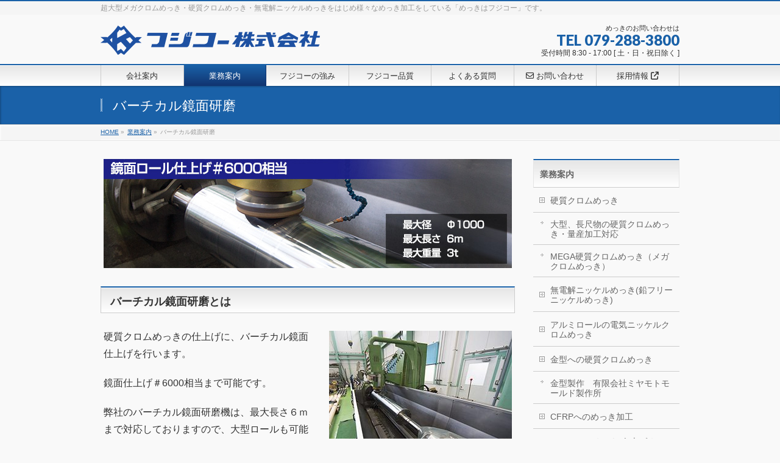

--- FILE ---
content_type: text/html; charset=UTF-8
request_url: https://fujikome.net/service/vertical/
body_size: 16766
content:
<!DOCTYPE html>
<!--[if IE]>
<meta http-equiv="X-UA-Compatible" content="IE=Edge">
<![endif]-->
<html xmlns:fb="http://ogp.me/ns/fb#" lang="ja">
<link rel="stylesheet" href="https://cdnjs.cloudflare.com/ajax/libs/font-awesome/6.5.1/css/all.min.css">
<head>


<meta charset="UTF-8" />
<link rel="start" href="https://fujikome.net" title="HOME" />

<!--[if lte IE 8]>
<link rel="stylesheet" type="text/css" media="all" href="https://fujikome.net/wp/wp-content/themes/biz-vektor-child/style_oldie.css" />
<![endif]-->
<meta id="viewport" name="viewport" content="width=device-width, initial-scale=1">
<title>バーチカル鏡面研磨 | 業務案内 | 硬質クロムめっき・メッキ加工のめっきはフジコー（兵庫県姫路市）</title>
<meta name='robots' content='max-image-preview:large' />
<meta name="keywords" content="めっき,硬質,クロムめっき,大型,長尺,メガめっき,めっき加工,無電解ニッケル,加工,塗装,クローム,黒アルマイト,フジコー" />
<link rel='dns-prefetch' href='//webfonts.xserver.jp' />
<link rel="alternate" type="application/rss+xml" title="硬質クロムめっき・メッキ加工のめっきはフジコー（兵庫県姫路市） &raquo; フィード" href="https://fujikome.net/feed/" />
<link rel="alternate" type="application/rss+xml" title="硬質クロムめっき・メッキ加工のめっきはフジコー（兵庫県姫路市） &raquo; コメントフィード" href="https://fujikome.net/comments/feed/" />
<link rel="alternate" title="oEmbed (JSON)" type="application/json+oembed" href="https://fujikome.net/wp-json/oembed/1.0/embed?url=https%3A%2F%2Ffujikome.net%2Fservice%2Fvertical%2F" />
<link rel="alternate" title="oEmbed (XML)" type="text/xml+oembed" href="https://fujikome.net/wp-json/oembed/1.0/embed?url=https%3A%2F%2Ffujikome.net%2Fservice%2Fvertical%2F&#038;format=xml" />
<meta name="description" content="鏡面ロール仕上げ#6000相当。熟練の技で研磨します。" />
<style type="text/css">.keyColorBG,.keyColorBGh:hover,.keyColor_bg,.keyColor_bg_hover:hover{background-color: #c30000;}.keyColorCl,.keyColorClh:hover,.keyColor_txt,.keyColor_txt_hover:hover{color: #c30000;}.keyColorBd,.keyColorBdh:hover,.keyColor_border,.keyColor_border_hover:hover{border-color: #c30000;}.color_keyBG,.color_keyBGh:hover,.color_key_bg,.color_key_bg_hover:hover{background-color: #c30000;}.color_keyCl,.color_keyClh:hover,.color_key_txt,.color_key_txt_hover:hover{color: #c30000;}.color_keyBd,.color_keyBdh:hover,.color_key_border,.color_key_border_hover:hover{border-color: #c30000;}</style>
<meta name="description" content="鏡面ロール仕上げ#6000相当。熟練の技で研磨します。" /><style id='wp-img-auto-sizes-contain-inline-css' type='text/css'>
img:is([sizes=auto i],[sizes^="auto," i]){contain-intrinsic-size:3000px 1500px}
/*# sourceURL=wp-img-auto-sizes-contain-inline-css */
</style>
<link rel='stylesheet' id='sbi_styles-css' href='https://fujikome.net/wp/wp-content/plugins/instagram-feed/css/sbi-styles.min.css?ver=6.10.0' type='text/css' media='all' />
<link rel='stylesheet' id='vkExUnit_common_style-css' href='https://fujikome.net/wp/wp-content/plugins/vk-all-in-one-expansion-unit/assets/css/vkExUnit_style.css?ver=9.113.0.1' type='text/css' media='all' />
<style id='vkExUnit_common_style-inline-css' type='text/css'>
:root {--ver_page_top_button_url:url(https://fujikome.net/wp/wp-content/plugins/vk-all-in-one-expansion-unit/assets/images/to-top-btn-icon.svg);}@font-face {font-weight: normal;font-style: normal;font-family: "vk_sns";src: url("https://fujikome.net/wp/wp-content/plugins/vk-all-in-one-expansion-unit/inc/sns/icons/fonts/vk_sns.eot?-bq20cj");src: url("https://fujikome.net/wp/wp-content/plugins/vk-all-in-one-expansion-unit/inc/sns/icons/fonts/vk_sns.eot?#iefix-bq20cj") format("embedded-opentype"),url("https://fujikome.net/wp/wp-content/plugins/vk-all-in-one-expansion-unit/inc/sns/icons/fonts/vk_sns.woff?-bq20cj") format("woff"),url("https://fujikome.net/wp/wp-content/plugins/vk-all-in-one-expansion-unit/inc/sns/icons/fonts/vk_sns.ttf?-bq20cj") format("truetype"),url("https://fujikome.net/wp/wp-content/plugins/vk-all-in-one-expansion-unit/inc/sns/icons/fonts/vk_sns.svg?-bq20cj#vk_sns") format("svg");}
/*# sourceURL=vkExUnit_common_style-inline-css */
</style>
<style id='wp-emoji-styles-inline-css' type='text/css'>

	img.wp-smiley, img.emoji {
		display: inline !important;
		border: none !important;
		box-shadow: none !important;
		height: 1em !important;
		width: 1em !important;
		margin: 0 0.07em !important;
		vertical-align: -0.1em !important;
		background: none !important;
		padding: 0 !important;
	}
/*# sourceURL=wp-emoji-styles-inline-css */
</style>
<style id='wp-block-library-inline-css' type='text/css'>
:root{--wp-block-synced-color:#7a00df;--wp-block-synced-color--rgb:122,0,223;--wp-bound-block-color:var(--wp-block-synced-color);--wp-editor-canvas-background:#ddd;--wp-admin-theme-color:#007cba;--wp-admin-theme-color--rgb:0,124,186;--wp-admin-theme-color-darker-10:#006ba1;--wp-admin-theme-color-darker-10--rgb:0,107,160.5;--wp-admin-theme-color-darker-20:#005a87;--wp-admin-theme-color-darker-20--rgb:0,90,135;--wp-admin-border-width-focus:2px}@media (min-resolution:192dpi){:root{--wp-admin-border-width-focus:1.5px}}.wp-element-button{cursor:pointer}:root .has-very-light-gray-background-color{background-color:#eee}:root .has-very-dark-gray-background-color{background-color:#313131}:root .has-very-light-gray-color{color:#eee}:root .has-very-dark-gray-color{color:#313131}:root .has-vivid-green-cyan-to-vivid-cyan-blue-gradient-background{background:linear-gradient(135deg,#00d084,#0693e3)}:root .has-purple-crush-gradient-background{background:linear-gradient(135deg,#34e2e4,#4721fb 50%,#ab1dfe)}:root .has-hazy-dawn-gradient-background{background:linear-gradient(135deg,#faaca8,#dad0ec)}:root .has-subdued-olive-gradient-background{background:linear-gradient(135deg,#fafae1,#67a671)}:root .has-atomic-cream-gradient-background{background:linear-gradient(135deg,#fdd79a,#004a59)}:root .has-nightshade-gradient-background{background:linear-gradient(135deg,#330968,#31cdcf)}:root .has-midnight-gradient-background{background:linear-gradient(135deg,#020381,#2874fc)}:root{--wp--preset--font-size--normal:16px;--wp--preset--font-size--huge:42px}.has-regular-font-size{font-size:1em}.has-larger-font-size{font-size:2.625em}.has-normal-font-size{font-size:var(--wp--preset--font-size--normal)}.has-huge-font-size{font-size:var(--wp--preset--font-size--huge)}.has-text-align-center{text-align:center}.has-text-align-left{text-align:left}.has-text-align-right{text-align:right}.has-fit-text{white-space:nowrap!important}#end-resizable-editor-section{display:none}.aligncenter{clear:both}.items-justified-left{justify-content:flex-start}.items-justified-center{justify-content:center}.items-justified-right{justify-content:flex-end}.items-justified-space-between{justify-content:space-between}.screen-reader-text{border:0;clip-path:inset(50%);height:1px;margin:-1px;overflow:hidden;padding:0;position:absolute;width:1px;word-wrap:normal!important}.screen-reader-text:focus{background-color:#ddd;clip-path:none;color:#444;display:block;font-size:1em;height:auto;left:5px;line-height:normal;padding:15px 23px 14px;text-decoration:none;top:5px;width:auto;z-index:100000}html :where(.has-border-color){border-style:solid}html :where([style*=border-top-color]){border-top-style:solid}html :where([style*=border-right-color]){border-right-style:solid}html :where([style*=border-bottom-color]){border-bottom-style:solid}html :where([style*=border-left-color]){border-left-style:solid}html :where([style*=border-width]){border-style:solid}html :where([style*=border-top-width]){border-top-style:solid}html :where([style*=border-right-width]){border-right-style:solid}html :where([style*=border-bottom-width]){border-bottom-style:solid}html :where([style*=border-left-width]){border-left-style:solid}html :where(img[class*=wp-image-]){height:auto;max-width:100%}:where(figure){margin:0 0 1em}html :where(.is-position-sticky){--wp-admin--admin-bar--position-offset:var(--wp-admin--admin-bar--height,0px)}@media screen and (max-width:600px){html :where(.is-position-sticky){--wp-admin--admin-bar--position-offset:0px}}

/*# sourceURL=wp-block-library-inline-css */
</style><style id='global-styles-inline-css' type='text/css'>
:root{--wp--preset--aspect-ratio--square: 1;--wp--preset--aspect-ratio--4-3: 4/3;--wp--preset--aspect-ratio--3-4: 3/4;--wp--preset--aspect-ratio--3-2: 3/2;--wp--preset--aspect-ratio--2-3: 2/3;--wp--preset--aspect-ratio--16-9: 16/9;--wp--preset--aspect-ratio--9-16: 9/16;--wp--preset--color--black: #000000;--wp--preset--color--cyan-bluish-gray: #abb8c3;--wp--preset--color--white: #ffffff;--wp--preset--color--pale-pink: #f78da7;--wp--preset--color--vivid-red: #cf2e2e;--wp--preset--color--luminous-vivid-orange: #ff6900;--wp--preset--color--luminous-vivid-amber: #fcb900;--wp--preset--color--light-green-cyan: #7bdcb5;--wp--preset--color--vivid-green-cyan: #00d084;--wp--preset--color--pale-cyan-blue: #8ed1fc;--wp--preset--color--vivid-cyan-blue: #0693e3;--wp--preset--color--vivid-purple: #9b51e0;--wp--preset--gradient--vivid-cyan-blue-to-vivid-purple: linear-gradient(135deg,rgb(6,147,227) 0%,rgb(155,81,224) 100%);--wp--preset--gradient--light-green-cyan-to-vivid-green-cyan: linear-gradient(135deg,rgb(122,220,180) 0%,rgb(0,208,130) 100%);--wp--preset--gradient--luminous-vivid-amber-to-luminous-vivid-orange: linear-gradient(135deg,rgb(252,185,0) 0%,rgb(255,105,0) 100%);--wp--preset--gradient--luminous-vivid-orange-to-vivid-red: linear-gradient(135deg,rgb(255,105,0) 0%,rgb(207,46,46) 100%);--wp--preset--gradient--very-light-gray-to-cyan-bluish-gray: linear-gradient(135deg,rgb(238,238,238) 0%,rgb(169,184,195) 100%);--wp--preset--gradient--cool-to-warm-spectrum: linear-gradient(135deg,rgb(74,234,220) 0%,rgb(151,120,209) 20%,rgb(207,42,186) 40%,rgb(238,44,130) 60%,rgb(251,105,98) 80%,rgb(254,248,76) 100%);--wp--preset--gradient--blush-light-purple: linear-gradient(135deg,rgb(255,206,236) 0%,rgb(152,150,240) 100%);--wp--preset--gradient--blush-bordeaux: linear-gradient(135deg,rgb(254,205,165) 0%,rgb(254,45,45) 50%,rgb(107,0,62) 100%);--wp--preset--gradient--luminous-dusk: linear-gradient(135deg,rgb(255,203,112) 0%,rgb(199,81,192) 50%,rgb(65,88,208) 100%);--wp--preset--gradient--pale-ocean: linear-gradient(135deg,rgb(255,245,203) 0%,rgb(182,227,212) 50%,rgb(51,167,181) 100%);--wp--preset--gradient--electric-grass: linear-gradient(135deg,rgb(202,248,128) 0%,rgb(113,206,126) 100%);--wp--preset--gradient--midnight: linear-gradient(135deg,rgb(2,3,129) 0%,rgb(40,116,252) 100%);--wp--preset--font-size--small: 13px;--wp--preset--font-size--medium: 20px;--wp--preset--font-size--large: 36px;--wp--preset--font-size--x-large: 42px;--wp--preset--spacing--20: 0.44rem;--wp--preset--spacing--30: 0.67rem;--wp--preset--spacing--40: 1rem;--wp--preset--spacing--50: 1.5rem;--wp--preset--spacing--60: 2.25rem;--wp--preset--spacing--70: 3.38rem;--wp--preset--spacing--80: 5.06rem;--wp--preset--shadow--natural: 6px 6px 9px rgba(0, 0, 0, 0.2);--wp--preset--shadow--deep: 12px 12px 50px rgba(0, 0, 0, 0.4);--wp--preset--shadow--sharp: 6px 6px 0px rgba(0, 0, 0, 0.2);--wp--preset--shadow--outlined: 6px 6px 0px -3px rgb(255, 255, 255), 6px 6px rgb(0, 0, 0);--wp--preset--shadow--crisp: 6px 6px 0px rgb(0, 0, 0);}:where(.is-layout-flex){gap: 0.5em;}:where(.is-layout-grid){gap: 0.5em;}body .is-layout-flex{display: flex;}.is-layout-flex{flex-wrap: wrap;align-items: center;}.is-layout-flex > :is(*, div){margin: 0;}body .is-layout-grid{display: grid;}.is-layout-grid > :is(*, div){margin: 0;}:where(.wp-block-columns.is-layout-flex){gap: 2em;}:where(.wp-block-columns.is-layout-grid){gap: 2em;}:where(.wp-block-post-template.is-layout-flex){gap: 1.25em;}:where(.wp-block-post-template.is-layout-grid){gap: 1.25em;}.has-black-color{color: var(--wp--preset--color--black) !important;}.has-cyan-bluish-gray-color{color: var(--wp--preset--color--cyan-bluish-gray) !important;}.has-white-color{color: var(--wp--preset--color--white) !important;}.has-pale-pink-color{color: var(--wp--preset--color--pale-pink) !important;}.has-vivid-red-color{color: var(--wp--preset--color--vivid-red) !important;}.has-luminous-vivid-orange-color{color: var(--wp--preset--color--luminous-vivid-orange) !important;}.has-luminous-vivid-amber-color{color: var(--wp--preset--color--luminous-vivid-amber) !important;}.has-light-green-cyan-color{color: var(--wp--preset--color--light-green-cyan) !important;}.has-vivid-green-cyan-color{color: var(--wp--preset--color--vivid-green-cyan) !important;}.has-pale-cyan-blue-color{color: var(--wp--preset--color--pale-cyan-blue) !important;}.has-vivid-cyan-blue-color{color: var(--wp--preset--color--vivid-cyan-blue) !important;}.has-vivid-purple-color{color: var(--wp--preset--color--vivid-purple) !important;}.has-black-background-color{background-color: var(--wp--preset--color--black) !important;}.has-cyan-bluish-gray-background-color{background-color: var(--wp--preset--color--cyan-bluish-gray) !important;}.has-white-background-color{background-color: var(--wp--preset--color--white) !important;}.has-pale-pink-background-color{background-color: var(--wp--preset--color--pale-pink) !important;}.has-vivid-red-background-color{background-color: var(--wp--preset--color--vivid-red) !important;}.has-luminous-vivid-orange-background-color{background-color: var(--wp--preset--color--luminous-vivid-orange) !important;}.has-luminous-vivid-amber-background-color{background-color: var(--wp--preset--color--luminous-vivid-amber) !important;}.has-light-green-cyan-background-color{background-color: var(--wp--preset--color--light-green-cyan) !important;}.has-vivid-green-cyan-background-color{background-color: var(--wp--preset--color--vivid-green-cyan) !important;}.has-pale-cyan-blue-background-color{background-color: var(--wp--preset--color--pale-cyan-blue) !important;}.has-vivid-cyan-blue-background-color{background-color: var(--wp--preset--color--vivid-cyan-blue) !important;}.has-vivid-purple-background-color{background-color: var(--wp--preset--color--vivid-purple) !important;}.has-black-border-color{border-color: var(--wp--preset--color--black) !important;}.has-cyan-bluish-gray-border-color{border-color: var(--wp--preset--color--cyan-bluish-gray) !important;}.has-white-border-color{border-color: var(--wp--preset--color--white) !important;}.has-pale-pink-border-color{border-color: var(--wp--preset--color--pale-pink) !important;}.has-vivid-red-border-color{border-color: var(--wp--preset--color--vivid-red) !important;}.has-luminous-vivid-orange-border-color{border-color: var(--wp--preset--color--luminous-vivid-orange) !important;}.has-luminous-vivid-amber-border-color{border-color: var(--wp--preset--color--luminous-vivid-amber) !important;}.has-light-green-cyan-border-color{border-color: var(--wp--preset--color--light-green-cyan) !important;}.has-vivid-green-cyan-border-color{border-color: var(--wp--preset--color--vivid-green-cyan) !important;}.has-pale-cyan-blue-border-color{border-color: var(--wp--preset--color--pale-cyan-blue) !important;}.has-vivid-cyan-blue-border-color{border-color: var(--wp--preset--color--vivid-cyan-blue) !important;}.has-vivid-purple-border-color{border-color: var(--wp--preset--color--vivid-purple) !important;}.has-vivid-cyan-blue-to-vivid-purple-gradient-background{background: var(--wp--preset--gradient--vivid-cyan-blue-to-vivid-purple) !important;}.has-light-green-cyan-to-vivid-green-cyan-gradient-background{background: var(--wp--preset--gradient--light-green-cyan-to-vivid-green-cyan) !important;}.has-luminous-vivid-amber-to-luminous-vivid-orange-gradient-background{background: var(--wp--preset--gradient--luminous-vivid-amber-to-luminous-vivid-orange) !important;}.has-luminous-vivid-orange-to-vivid-red-gradient-background{background: var(--wp--preset--gradient--luminous-vivid-orange-to-vivid-red) !important;}.has-very-light-gray-to-cyan-bluish-gray-gradient-background{background: var(--wp--preset--gradient--very-light-gray-to-cyan-bluish-gray) !important;}.has-cool-to-warm-spectrum-gradient-background{background: var(--wp--preset--gradient--cool-to-warm-spectrum) !important;}.has-blush-light-purple-gradient-background{background: var(--wp--preset--gradient--blush-light-purple) !important;}.has-blush-bordeaux-gradient-background{background: var(--wp--preset--gradient--blush-bordeaux) !important;}.has-luminous-dusk-gradient-background{background: var(--wp--preset--gradient--luminous-dusk) !important;}.has-pale-ocean-gradient-background{background: var(--wp--preset--gradient--pale-ocean) !important;}.has-electric-grass-gradient-background{background: var(--wp--preset--gradient--electric-grass) !important;}.has-midnight-gradient-background{background: var(--wp--preset--gradient--midnight) !important;}.has-small-font-size{font-size: var(--wp--preset--font-size--small) !important;}.has-medium-font-size{font-size: var(--wp--preset--font-size--medium) !important;}.has-large-font-size{font-size: var(--wp--preset--font-size--large) !important;}.has-x-large-font-size{font-size: var(--wp--preset--font-size--x-large) !important;}
/*# sourceURL=global-styles-inline-css */
</style>

<style id='classic-theme-styles-inline-css' type='text/css'>
/*! This file is auto-generated */
.wp-block-button__link{color:#fff;background-color:#32373c;border-radius:9999px;box-shadow:none;text-decoration:none;padding:calc(.667em + 2px) calc(1.333em + 2px);font-size:1.125em}.wp-block-file__button{background:#32373c;color:#fff;text-decoration:none}
/*# sourceURL=/wp-includes/css/classic-themes.min.css */
</style>
<link rel='stylesheet' id='contact-form-7-css' href='https://fujikome.net/wp/wp-content/plugins/contact-form-7/includes/css/styles.css?ver=6.1.4' type='text/css' media='all' />
<link rel='stylesheet' id='cf7msm_styles-css' href='https://fujikome.net/wp/wp-content/plugins/contact-form-7-multi-step-module/resources/cf7msm.css?ver=4.5' type='text/css' media='all' />
<link rel='stylesheet' id='easingslider-css' href='https://fujikome.net/wp/wp-content/plugins/easing-slider/assets/css/public.min.css?ver=3.0.8' type='text/css' media='all' />
<link rel='stylesheet' id='wc-shortcodes-style-css' href='https://fujikome.net/wp/wp-content/plugins/wc-shortcodes/public/assets/css/style.css?ver=3.46' type='text/css' media='all' />
<link rel='stylesheet' id='xo-event-calendar-css' href='https://fujikome.net/wp/wp-content/plugins/xo-event-calendar/css/xo-event-calendar.css?ver=3.2.10' type='text/css' media='all' />
<link rel='stylesheet' id='xo-event-calendar-event-calendar-css' href='https://fujikome.net/wp/wp-content/plugins/xo-event-calendar/build/event-calendar/style-index.css?ver=3.2.10' type='text/css' media='all' />
<link rel='stylesheet' id='Biz_Vektor_common_style-css' href='https://fujikome.net/wp/wp-content/themes/biz-vektor/css/bizvektor_common_min.css?ver=1.13.1' type='text/css' media='all' />
<link rel='stylesheet' id='Biz_Vektor_Design_style-css' href='https://fujikome.net/wp/wp-content/themes/biz-vektor/design_skins/001/001.css?ver=1.13.1' type='text/css' media='all' />
<link rel='stylesheet' id='Biz_Vektor_plugin_sns_style-css' href='https://fujikome.net/wp/wp-content/themes/biz-vektor/plugins/sns/style_bizvektor_sns.css?ver=6.9' type='text/css' media='all' />
<link rel='stylesheet' id='veu-cta-css' href='https://fujikome.net/wp/wp-content/plugins/vk-all-in-one-expansion-unit/inc/call-to-action/package/assets/css/style.css?ver=9.113.0.1' type='text/css' media='all' />
<link rel='stylesheet' id='fancybox-css' href='https://fujikome.net/wp/wp-content/plugins/easy-fancybox/fancybox/1.5.4/jquery.fancybox.min.css?ver=6.9' type='text/css' media='screen' />
<style id='fancybox-inline-css' type='text/css'>
#fancybox-outer{background:#ffffff}#fancybox-content{background:#ffffff;border-color:#ffffff;color:#000000;}#fancybox-title,#fancybox-title-float-main{color:#fff}
/*# sourceURL=fancybox-inline-css */
</style>
<link rel='stylesheet' id='wordpresscanvas-font-awesome-css' href='https://fujikome.net/wp/wp-content/plugins/wc-shortcodes/public/assets/css/font-awesome.min.css?ver=4.7.0' type='text/css' media='all' />
<script type="text/javascript" src="https://fujikome.net/wp/wp-includes/js/jquery/jquery.min.js?ver=3.7.1" id="jquery-core-js"></script>
<script type="text/javascript" src="https://fujikome.net/wp/wp-includes/js/jquery/jquery-migrate.min.js?ver=3.4.1" id="jquery-migrate-js"></script>
<script type="text/javascript" src="//webfonts.xserver.jp/js/xserverv3.js?fadein=0&amp;ver=2.0.9" id="typesquare_std-js"></script>
<script type="text/javascript" src="https://fujikome.net/wp/wp-content/plugins/easing-slider/assets/js/public.min.js?ver=3.0.8" id="easingslider-js"></script>
<link rel="https://api.w.org/" href="https://fujikome.net/wp-json/" /><link rel="alternate" title="JSON" type="application/json" href="https://fujikome.net/wp-json/wp/v2/pages/1034" /><link rel="EditURI" type="application/rsd+xml" title="RSD" href="https://fujikome.net/wp/xmlrpc.php?rsd" />
<link rel="canonical" href="https://fujikome.net/service/vertical/" />
<link rel='shortlink' href='https://fujikome.net/?p=1034' />
<!-- [ BizVektor OGP ] -->
<meta property="og:site_name" content="硬質クロムめっき・メッキ加工のめっきはフジコー（兵庫県姫路市）" />
<meta property="og:url" content="https://fujikome.net/service/vertical/" />
<meta property="fb:app_id" content="" />
<meta property="og:type" content="article" />
<meta property="og:image" content="https://fujikome.net/wp/wp-content/uploads/2017/05/vertical.jpg" />
<meta property="og:title" content="バーチカル鏡面研磨 | 硬質クロムめっき・メッキ加工のめっきはフジコー（兵庫県姫路市）" />
<meta property="og:description" content="鏡面ロール仕上げ#6000相当。熟練の技で研磨します。" />
<!-- [ /BizVektor OGP ] -->
<!--[if lte IE 8]>
<link rel="stylesheet" type="text/css" media="all" href="https://fujikome.net/wp/wp-content/themes/biz-vektor/design_skins/001/001_oldie.css" />
<![endif]-->
<link rel="preconnect" href="https://fonts.gstatic.com">
<link href="https://fonts.googleapis.com/css2?family=Anton&family=Lato:wght@900&display=swap" rel="stylesheet"><link rel="pingback" href="https://fujikome.net/wp/xmlrpc.php" />
		<style type="text/css">
a	{ color:#1a61a8; }
a:hover	{ color:#22f0f7;}

a.btn,
.linkBtn.linkBtnS a,
.linkBtn.linkBtnM a,
.moreLink a,
.btn.btnS a,
.btn.btnM a,
.btn.btnL a,
.content p.btn.btnL input,
input[type=button],
input[type=submit],
#searchform input[type=submit],
p.form-submit input[type=submit],
form#searchform input#searchsubmit,
.content form input.wpcf7-submit,
#confirm-button input	{ background-color:#1a61a8;color:#f5f5f5; }

.moreLink a:hover,
.btn.btnS a:hover,
.btn.btnM a:hover,
.btn.btnL a:hover	{ background-color:#22f0f7; color:#f5f5f5;}

#headerTop { border-top-color:#1a61a8;}
#header #headContact #headContactTel	{color:#1a61a8;}

#gMenu	{ border-top:2px solid #1a61a8; }
#gMenu h3.assistive-text {
background-color:#1a61a8;
border-right:1px solid #113470;
background: -webkit-gradient(linear, 0 0, 0 bottom, from(#1a61a8), to(#113470));
background: -moz-linear-gradient(#1a61a8, #113470);
background: linear-gradient(#1a61a8, #113470);
-ms-filter: "progid:DXImageTransform.Microsoft.Gradient(StartColorStr=#1a61a8, EndColorStr=#113470)";
}

#gMenu .menu li.current_page_item > a,
#gMenu .menu li > a:hover { background-color:#1a61a8; }

#pageTitBnr	{ background-color:#1a61a8; }

#panList a	{ color:#1a61a8; }
#panList a:hover	{ color:#22f0f7; }

.content h2,
.content h1.contentTitle,
.content h1.entryPostTitle { border-top:2px solid #1a61a8;}
.content h3	{ border-left-color:#1a61a8;}
.content h4,
.content dt	{ color:#1a61a8; }

.content .infoList .infoCate a:hover	{ background-color:#1a61a8; }

.content .child_page_block h4 a	{ border-color:#1a61a8; }
.content .child_page_block h4 a:hover,
.content .child_page_block p a:hover	{ color:#1a61a8; }

.content .childPageBox ul li.current_page_item li a	{ color:#1a61a8; }

.content .mainFootContact p.mainFootTxt span.mainFootTel	{ color:#1a61a8; }
.content .mainFootContact .mainFootBt a			{ background-color:#1a61a8; }
.content .mainFootContact .mainFootBt a:hover	{ background-color:#22f0f7; }

.sideTower .localHead	{ border-top-color:#1a61a8; }
.sideTower li.sideBnr#sideContact a		{ background-color:#1a61a8; }
.sideTower li.sideBnr#sideContact a:hover	{ background-color:#22f0f7; }
.sideTower .sideWidget h4	{ border-left-color:#1a61a8; }

#pagetop a	{ background-color:#1a61a8; }
#footMenu	{ background-color:#1a61a8;border-top-color:#113470; }

#topMainBnr	{ background-color:#1a61a8; }
#topMainBnrFrame a.slideFrame:hover	{ border:4px solid #22f0f7; }

#topPr .topPrInner h3	{ border-left-color:#1a61a8 ; }
#topPr .topPrInner p.moreLink a	{ background-color:#1a61a8; }
#topPr .topPrInner p.moreLink a:hover { background-color:#22f0f7; }

.paging span,
.paging a	{ color:#1a61a8;border:1px solid #1a61a8; }
.paging span.current,
.paging a:hover	{ background-color:#1a61a8; }

@media (min-width: 770px) {
#gMenu .menu > li.current_page_item > a,
#gMenu .menu > li.current-menu-item > a,
#gMenu .menu > li.current_page_ancestor > a ,
#gMenu .menu > li.current-page-ancestor > a ,
#gMenu .menu > li > a:hover	{
background-color:#1a61a8;
border-right:1px solid #113470;
background: -webkit-gradient(linear, 0 0, 0 bottom, from(#1a61a8), to(#113470));
background: -moz-linear-gradient(#1a61a8, #113470);
background: linear-gradient(#1a61a8, #113470);
-ms-filter: "progid:DXImageTransform.Microsoft.Gradient(StartColorStr=#1a61a8, EndColorStr=#113470)";
}
}
		</style>
<!--[if lte IE 8]>
<style type="text/css">
#gMenu .menu > li.current_page_item > a,
#gMenu .menu > li.current_menu_item > a,
#gMenu .menu > li.current_page_ancestor > a ,
#gMenu .menu > li.current-page-ancestor > a ,
#gMenu .menu > li > a:hover	{
background-color:#1a61a8;
border-right:1px solid #113470;
background: -webkit-gradient(linear, 0 0, 0 bottom, from(#1a61a8), to(#113470));
background: -moz-linear-gradient(#1a61a8, #113470);
background: linear-gradient(#1a61a8, #113470);
-ms-filter: "progid:DXImageTransform.Microsoft.Gradient(StartColorStr=#1a61a8, EndColorStr=#113470)";
}
</style>
<![endif]-->

	<style type="text/css">
/*-------------------------------------------*/
/*	menu divide
/*-------------------------------------------*/
@media (min-width: 970px) { #gMenu .menu > li { width:14.28%; text-align:center; } }
</style>
<style type="text/css">
/*-------------------------------------------*/
/*	font
/*-------------------------------------------*/
h1,h2,h3,h4,h4,h5,h6,#header #site-title,#pageTitBnr #pageTitInner #pageTit,#content .leadTxt,#sideTower .localHead {font-family: "ヒラギノ角ゴ Pro W3","Hiragino Kaku Gothic Pro","メイリオ",Meiryo,Osaka,"ＭＳ Ｐゴシック","MS PGothic",sans-serif; }
#pageTitBnr #pageTitInner #pageTit { font-weight:lighter; }
#gMenu .menu li a strong {font-family: "ヒラギノ角ゴ Pro W3","Hiragino Kaku Gothic Pro","メイリオ",Meiryo,Osaka,"ＭＳ Ｐゴシック","MS PGothic",sans-serif; }
</style>
<link rel="stylesheet" href="https://fujikome.net/wp/wp-content/themes/biz-vektor-child/style.css" type="text/css" media="all" />
<style type="text/css">
body {
color: #333;
}


@media (min-width: 970px) {
 #main #container #content { width:680px; }
 #main #container #sideTower { width:240px; }
 #main #container #content.wide { width: 100%; }
 }

#content table th, #content table td { font-size:14px; line-height:24px; }
#powerd{display:none}

#content .flowBox {
 cler: both;
}

a img {
  border: none;
  }
 
a:hover img {
opacity:0.8;
filter:alpha(opacity=60);
-ms-filter: “alpha( opacity=60 )”;
}

.form-width { max-width: 100%;}

.content .child_page_block p a {
    text-decoration: none;
    color: #666;
    font-size: 14px;
    line-height: 1.2;
}

#content p { 
font-size:16px;
line-height:1.8;
 }



@media (max-width: 480px){
.alignleft, img.alignleft{
float:none;
display:block;
margin: auto;
}
.alignright, img.alignright{
float:none;
display:block;
margin: auto;
}
}</style>
	<!-- Global site tag (gtag.js) - Google Analytics -->
<script async src="https://www.googletagmanager.com/gtag/js?id=G-8H4JQS80PJ"></script>
<script>
  window.dataLayer = window.dataLayer || [];
  function gtag(){dataLayer.push(arguments);}
  gtag('js', new Date());

  gtag('config', 'G-8H4JQS80PJ');
  gtag('config', 'UA-1649063-4');
</script>
	
	<!-- Google tag (gtag.js) -->
<script async src="https://www.googletagmanager.com/gtag/js?id=AW-1052629140"></script>
<script>
  window.dataLayer = window.dataLayer || [];
  function gtag(){dataLayer.push(arguments);}
  gtag('js', new Date());

  gtag('config', 'AW-1052629140');
</script>
	
	<!-- Event snippet for 問合せフォーム送信 conversion page -->
<script>
if(window.location.href.includes('https://fujikome.net/toiawase/thanks/')){
gtag('event', 'conversion', {'send_to': 'AW-1052629140/LkbeCJ3A7ocDEJSx9_UD'});
}
</script>
	
</head>

<body class="wp-singular page-template page-template-page-no-mainfoot page-template-page-no-mainfoot-php page page-id-1034 page-child parent-pageid-19 wp-theme-biz-vektor wp-child-theme-biz-vektor-child wc-shortcodes-font-awesome-enabled two-column right-sidebar post-name-vertical post-type-page">

<script>
document.addEventListener( 'wpcf7mailsent', function( event ) {
    ga('send', 'event', 'Contact Form', 'submit');
}, false );
</script>

<div id="fb-root"></div>

<div id="wrap">

<!--[if lte IE 8]>
<div id="eradi_ie_box">
<div class="alert_title">ご利用の <span style="font-weight: bold;">Internet Exproler</span> は古すぎます。</div>
<p>あなたがご利用の Internet Explorer はすでにサポートが終了しているため、正しい表示・動作を保証しておりません。<br />
古い Internet Exproler はセキュリティーの観点からも、<a href="https://www.microsoft.com/ja-jp/windows/lifecycle/iesupport/" target="_blank" >新しいブラウザに移行する事が強く推奨されています。</a><br />
<a href="http://windows.microsoft.com/ja-jp/internet-explorer/" target="_blank" >最新のInternet Exproler</a> や <a href="https://www.microsoft.com/ja-jp/windows/microsoft-edge" target="_blank" >Edge</a> を利用するか、<a href="https://www.google.co.jp/chrome/browser/index.html" target="_blank">Chrome</a> や <a href="https://www.mozilla.org/ja/firefox/new/" target="_blank">Firefox</a> など、より早くて快適なブラウザをご利用ください。</p>
</div>
<![endif]-->

<!-- [ #headerTop ] -->
<div id="headerTop">
<div class="innerBox">
<div id="site-description">超大型メガクロムめっき・硬質クロムめっき・無電解ニッケルめっきをはじめ様々なめっき加工をしている「めっきはフジコー」です。</div>
</div>
</div><!-- [ /#headerTop ] -->

<!-- [ #header ] -->
<header id="header" class="header">
<div id="headerInner" class="innerBox">
<!-- [ #headLogo ] -->
<div id="site-title">
<a href="https://fujikome.net/" title="硬質クロムめっき・メッキ加工のめっきはフジコー（兵庫県姫路市）" rel="home">
<img src="//fujikome.net/wp/wp-content/uploads/2017/03/logo.png" alt="硬質クロムめっき・メッキ加工のめっきはフジコー（兵庫県姫路市）" /></a>
</div>
<!-- [ /#headLogo ] -->

<!-- [ #headContact ] -->
<div id="headContact" class="itemClose" onclick="showHide('headContact');"><div id="headContactInner">
<div id="headContactTxt">めっきのお問い合わせは</div>
<div id="headContactTel">TEL 079-288-3800</div>
<div id="headContactTime">受付時間 8:30 - 17:00 [ 土・日・祝日除く ] </div>
</div></div><!-- [ /#headContact ] -->

</div>
<!-- #headerInner -->
</header>
<!-- [ /#header ] -->


<!-- [ #gMenu ] -->
<div id="gMenu" class="itemClose">
<div id="gMenuInner" class="innerBox">
<h3 class="assistive-text" onclick="showHide('gMenu');"><span>MENU</span></h3>
<div class="skip-link screen-reader-text">
	<a href="#content" title="メニューを飛ばす">メニューを飛ばす</a>
</div>
<div class="menu-%e3%82%b0%e3%83%ad%e3%83%bc%e3%83%90%e3%83%ab%e3%83%8a%e3%83%93-container"><ul id="menu-%e3%82%b0%e3%83%ad%e3%83%bc%e3%83%90%e3%83%ab%e3%83%8a%e3%83%93" class="menu"><li id="menu-item-1993" class="menu-item menu-item-type-post_type menu-item-object-page menu-item-has-children"><a href="https://fujikome.net/company/"><strong>会社案内</strong></a>
<ul class="sub-menu">
	<li id="menu-item-1994" class="menu-item menu-item-type-post_type menu-item-object-page"><a href="https://fujikome.net/company/outline/">会社概要</a></li>
	<li id="menu-item-1995" class="menu-item menu-item-type-post_type menu-item-object-page"><a href="https://fujikome.net/company/history/">沿革</a></li>
	<li id="menu-item-1996" class="menu-item menu-item-type-post_type menu-item-object-page"><a href="https://fujikome.net/company/philosophy/">企業理念</a></li>
	<li id="menu-item-1997" class="menu-item menu-item-type-post_type menu-item-object-page"><a href="https://fujikome.net/company/equipment/">設備紹介</a></li>
	<li id="menu-item-1998" class="menu-item menu-item-type-post_type menu-item-object-page"><a href="https://fujikome.net/company/flow/">営業の流れ</a></li>
	<li id="menu-item-1999" class="menu-item menu-item-type-post_type menu-item-object-page"><a href="https://fujikome.net/company/access/">アクセス</a></li>
	<li id="menu-item-2000" class="menu-item menu-item-type-post_type menu-item-object-page"><a href="https://fujikome.net/company/story/">フジコー物語</a></li>
	<li id="menu-item-2027" class="menu-item menu-item-type-post_type menu-item-object-page"><a href="https://fujikome.net/download/">会社案内ダウンロード</a></li>
</ul>
</li>
<li id="menu-item-2001" class="menu-item menu-item-type-post_type menu-item-object-page current-page-ancestor current-menu-parent current-page-parent current_page_ancestor menu-item-has-children"><a href="https://fujikome.net/service/"><strong>業務案内</strong></a>
<ul class="sub-menu">
	<li id="menu-item-2002" class="menu-item menu-item-type-post_type menu-item-object-page"><a href="https://fujikome.net/service/chromium/">硬質クロムめっき</a></li>
	<li id="menu-item-2003" class="menu-item menu-item-type-post_type menu-item-object-page"><a href="https://fujikome.net/service/chromium/large/">大型、長尺物の硬質クロムめっき・量産加工対応</a></li>
	<li id="menu-item-2004" class="menu-item menu-item-type-post_type menu-item-object-page"><a href="https://fujikome.net/service/chromium/mega/">MEGA硬質クロムめっき（メガクロムめっき）</a></li>
	<li id="menu-item-2005" class="menu-item menu-item-type-post_type menu-item-object-page"><a href="https://fujikome.net/service/aluminickel/">アルミロールの電気ニッケルクロムめっき</a></li>
	<li id="menu-item-2006" class="menu-item menu-item-type-post_type menu-item-object-page"><a href="https://fujikome.net/service/nickel/">無電解ニッケルめっき(鉛フリーニッケルめっき)</a></li>
	<li id="menu-item-2007" class="menu-item menu-item-type-post_type menu-item-object-page"><a href="https://fujikome.net/service/mold/">金型への硬質クロムめっき</a></li>
	<li id="menu-item-2008" class="menu-item menu-item-type-post_type menu-item-object-page"><a href="https://fujikome.net/service/cfrp/">CFRPへのめっき加工</a></li>
	<li id="menu-item-2009" class="menu-item menu-item-type-post_type menu-item-object-page"><a href="https://fujikome.net/service/white/">フラッシュめっき(白上げめっき)</a></li>
	<li id="menu-item-2010" class="menu-item menu-item-type-post_type menu-item-object-page"><a href="https://fujikome.net/service/almite/">アルマイト加工</a></li>
	<li id="menu-item-2011" class="menu-item menu-item-type-post_type menu-item-object-page"><a href="https://fujikome.net/service/kensaku/">研削加工</a></li>
	<li id="menu-item-2012" class="menu-item menu-item-type-post_type menu-item-object-page"><a href="https://fujikome.net/service/buffing/">バフ研磨</a></li>
	<li id="menu-item-2013" class="menu-item menu-item-type-post_type menu-item-object-page current-menu-item page_item page-item-1034 current_page_item"><a href="https://fujikome.net/service/vertical/">バーチカル鏡面研磨</a></li>
</ul>
</li>
<li id="menu-item-2014" class="menu-item menu-item-type-post_type menu-item-object-page menu-item-has-children"><a href="https://fujikome.net/strong_point/"><strong>フジコーの強み</strong></a>
<ul class="sub-menu">
	<li id="menu-item-2015" class="menu-item menu-item-type-post_type menu-item-object-page"><a href="https://fujikome.net/strong_point/pursue/">３つの追求</a></li>
	<li id="menu-item-2016" class="menu-item menu-item-type-post_type menu-item-object-page"><a href="https://fujikome.net/strong_point/technology/">フジコーのこだわり　技術力</a></li>
	<li id="menu-item-2017" class="menu-item menu-item-type-post_type menu-item-object-page"><a href="https://fujikome.net/strong_point/environment/">フジコーのこだわり　環境対策</a></li>
	<li id="menu-item-2018" class="menu-item menu-item-type-post_type menu-item-object-page"><a href="https://fujikome.net/strong_point/afterfollow/">フジコーのこだわり　アフターフォロー</a></li>
	<li id="menu-item-2019" class="menu-item menu-item-type-post_type menu-item-object-page"><a href="https://fujikome.net/strong_point/smiling/">フジコーのこだわり　笑顔を絶やさない宣言</a></li>
</ul>
</li>
<li id="menu-item-2020" class="menu-item menu-item-type-post_type menu-item-object-page menu-item-has-children"><a href="https://fujikome.net/quality/"><strong>フジコー品質</strong></a>
<ul class="sub-menu">
	<li id="menu-item-2021" class="menu-item menu-item-type-post_type menu-item-object-page"><a href="https://fujikome.net/quality/inspection/">検査体制</a></li>
	<li id="menu-item-2022" class="menu-item menu-item-type-post_type menu-item-object-page"><a href="https://fujikome.net/quality/iso/">品質方針</a></li>
	<li id="menu-item-2023" class="menu-item menu-item-type-post_type menu-item-object-page"><a href="https://fujikome.net/quality/environment/">環境方針</a></li>
</ul>
</li>
<li id="menu-item-2026" class="menu-item menu-item-type-post_type menu-item-object-page"><a href="https://fujikome.net/faq/"><strong>よくある質問</strong></a></li>
<li id="menu-item-2024" class="menu-item menu-item-type-post_type menu-item-object-page menu-item-has-children"><a href="https://fujikome.net/toiawase/"><strong><i class="fa-regular fa-envelope"></i> お問い合わせ</strong></a>
<ul class="sub-menu">
	<li id="menu-item-2028" class="menu-item menu-item-type-custom menu-item-object-custom"><a href="https://fujikome.net/info/">おしらせ</a></li>
</ul>
</li>
<li id="menu-item-2025" class="menu-item menu-item-type-custom menu-item-object-custom"><a target="_blank" href="https://www.fujikome-recruit.net/"><strong>採用情報 <i class="fa-solid fa-arrow-up-right-from-square"></i></strong></a></li>
</ul></div>
</div><!-- [ /#gMenuInner ] -->
</div>
<!-- [ /#gMenu ] -->


<div id="pageTitBnr">
<div class="innerBox">
<div id="pageTitInner">
<h1 id="pageTit">
バーチカル鏡面研磨</h1>
</div><!-- [ /#pageTitInner ] -->
</div>
</div><!-- [ /#pageTitBnr ] -->
<!-- [ #panList ] -->
<div id="panList">
<div id="panListInner" class="innerBox"><ul><li id="panHome" itemprop="itemListElement" itemscope itemtype="http://schema.org/ListItem"><a href="https://fujikome.net" itemprop="item"><span itemprop="name">HOME</span></a> &raquo; </li><li itemprop="itemListElement" itemscope itemtype="http://schema.org/ListItem"><a href="https://fujikome.net/service/" itemprop="item"><span itemprop="name">業務案内</span></a> &raquo; </li><li itemprop="itemListElement" itemscope itemtype="http://schema.org/ListItem"><span itemprop="name">バーチカル鏡面研磨</span></li></ul></div>
</div>
<!-- [ /#panList ] -->

<div id="main" class="main">
<!-- [ #container ] -->
<div id="container" class="innerBox">
	<!-- [ #content ] -->
	<div id="content" class="content">
<div id="post-1034" class="entry-content">
	<p><img fetchpriority="high" decoding="async" class="alignnone wp-image-1050 size-full" src="https://fujikome.net/wp/wp-content/uploads/2017/05/vertical_main.jpg" alt="" width="670" height="179" srcset="https://fujikome.net/wp/wp-content/uploads/2017/05/vertical_main.jpg 670w, https://fujikome.net/wp/wp-content/uploads/2017/05/vertical_main-300x80.jpg 300w" sizes="(max-width: 670px) 100vw, 670px" /></p>
<h2>バーチカル鏡面研磨とは</h2>
<p class="ml_30"><img decoding="async" class="size-medium wp-image-1053 alignright" src="https://fujikome.net/wp/wp-content/uploads/2017/05/vertical_img-300x200.jpg" alt="" width="300" height="200" />硬質クロムめっきの仕上げに、バーチカル鏡面仕上げを行います。</p>
<p>鏡面仕上げ＃6000相当まで可能です。</p>
<p>弊社のバーチカル鏡面研磨機は、最大長さ６ｍまで対応しておりますので、大型ロールも可能です。</p>
<h3>鏡面仕上げ（＃6000）</h3>
<table class="ml_30" border="0" width="600" cellspacing="1" cellpadding="5" bgcolor="#000033">
<tbody>
<tr>
<td class="f_120" align="center" bgcolor="#ededed" width="200">最大径</td>
<td class="f_120" bgcolor="#ffffff" width="385"><strong>Φ1000</strong></td>
</tr>
<tr>
<td class="f_120" align="center" bgcolor="#ededed">最大長さ</td>
<td class="f_120" bgcolor="#ffffff"><strong>6ｍ</strong></td>
</tr>
<tr>
<td class="f_120" align="center" bgcolor="#ededed">最大重量</td>
<td class="f_120" bgcolor="#ffffff"><strong>3t</strong></td>
</tr>
<tr>
<td class="f_120" align="center" bgcolor="#ededed">表面粗さ</td>
<td class="f_120" bgcolor="#ffffff"><strong>0.1s（＃6000相当）</strong></td>
</tr>
</tbody>
</table>
<p>&nbsp;</p>
<p><a href="https://fujikome.net/wp/toiawase/"><img decoding="async" class="alignnone size-full wp-image-832" src="https://fujikome.net/wp/wp-content/uploads/2016/06/contact.png" sizes="(max-width: 640px) 100vw, 640px" srcset="https://fujikome.net/wp/wp-content/uploads/2016/06/contact.png 640w, https://fujikome.net/wp/wp-content/uploads/2016/06/toiawase-300x38.png 300w" alt="" width="640" height="80" /><br />
めっきに関するお問合わせは、お電話かメールにてお問い合わせください。</a></p>
	</div><!-- .entry-content -->

		<div class="childPageBox">
		<h4><a href="https://fujikome.net/service/">業務案内</a></h4>
		<ul>
		<li class="page_item page-item-126 page_item_has_children"><a href="https://fujikome.net/service/chromium/">硬質クロムめっき</a>
<ul class='children'>
	<li class="page_item page-item-133"><a href="https://fujikome.net/service/chromium/large/">大型、長尺物の硬質クロムめっき・量産加工対応</a></li>
	<li class="page_item page-item-36"><a href="https://fujikome.net/service/chromium/mega/">MEGA硬質クロムめっき（メガクロムめっき）</a></li>
</ul>
</li>
<li class="page_item page-item-222"><a href="https://fujikome.net/service/nickel/">無電解ニッケルめっき(鉛フリーニッケルめっき)</a></li>
<li class="page_item page-item-1457"><a href="https://fujikome.net/service/aluminickel/">アルミロールの電気ニッケルクロムめっき</a></li>
<li class="page_item page-item-188 page_item_has_children"><a href="https://fujikome.net/service/mold/">金型への硬質クロムめっき</a>
<ul class='children'>
	<li class="page_item page-item-260"><a href="https://fujikome.net/service/mold/miyamoto/">金型製作　有限会社ミヤモトモールド製作所</a></li>
</ul>
</li>
<li class="page_item page-item-38"><a href="https://fujikome.net/service/cfrp/">CFRPへのめっき加工</a></li>
<li class="page_item page-item-227"><a href="https://fujikome.net/service/white/">フラッシュめっき(白上げめっき)</a></li>
<li class="page_item page-item-231"><a href="https://fujikome.net/service/almite/">アルマイト加工</a></li>
<li class="page_item page-item-239"><a href="https://fujikome.net/service/kensaku/">研削加工</a></li>
<li class="page_item page-item-236"><a href="https://fujikome.net/service/buffing/">バフ研磨</a></li>
<li class="page_item page-item-1034 current_page_item"><a href="https://fujikome.net/service/vertical/" aria-current="page">バーチカル鏡面研磨</a></li>
		</ul>
		</div>
		

</div>
<!-- [ /#content ] -->

<!-- [ #sideTower ] -->
<div id="sideTower" class="sideTower">
					<div class="localSection sideWidget pageListSection">
				<h3 class="localHead"><a href="https://fujikome.net/service/">業務案内</a></h3>
				<ul class="localNavi">
				<li class="page_item page-item-126 page_item_has_children"><a href="https://fujikome.net/service/chromium/">硬質クロムめっき</a>
<ul class='children'>
	<li class="page_item page-item-133"><a href="https://fujikome.net/service/chromium/large/">大型、長尺物の硬質クロムめっき・量産加工対応</a></li>
	<li class="page_item page-item-36"><a href="https://fujikome.net/service/chromium/mega/">MEGA硬質クロムめっき（メガクロムめっき）</a></li>
</ul>
</li>
<li class="page_item page-item-222"><a href="https://fujikome.net/service/nickel/">無電解ニッケルめっき(鉛フリーニッケルめっき)</a></li>
<li class="page_item page-item-1457"><a href="https://fujikome.net/service/aluminickel/">アルミロールの電気ニッケルクロムめっき</a></li>
<li class="page_item page-item-188 page_item_has_children"><a href="https://fujikome.net/service/mold/">金型への硬質クロムめっき</a>
<ul class='children'>
	<li class="page_item page-item-260"><a href="https://fujikome.net/service/mold/miyamoto/">金型製作　有限会社ミヤモトモールド製作所</a></li>
</ul>
</li>
<li class="page_item page-item-38"><a href="https://fujikome.net/service/cfrp/">CFRPへのめっき加工</a></li>
<li class="page_item page-item-227"><a href="https://fujikome.net/service/white/">フラッシュめっき(白上げめっき)</a></li>
<li class="page_item page-item-231"><a href="https://fujikome.net/service/almite/">アルマイト加工</a></li>
<li class="page_item page-item-239"><a href="https://fujikome.net/service/kensaku/">研削加工</a></li>
<li class="page_item page-item-236"><a href="https://fujikome.net/service/buffing/">バフ研磨</a></li>
<li class="page_item page-item-1034 current_page_item"><a href="https://fujikome.net/service/vertical/" aria-current="page">バーチカル鏡面研磨</a></li>
				</ul>
				</div>

				<ul><li class="sideBnr" id="sideContact"><a href="/toiawase/">
<img src="https://fujikome.net/wp/wp-content/themes/biz-vektor/images/bnr_contact_ja.png" alt="メールでお問い合わせはこちら">
</a></li>
</ul>
</div>
<!-- [ /#sideTower ] -->
</div>
<!-- [ /#container ] -->

</div><!-- #main -->

<div id="back-top">
<a href="#wrap">
	<img id="pagetop" src="https://fujikome.net/wp/wp-content/themes/biz-vektor/js/res-vektor/images/footer_pagetop.png" alt="PAGETOP" />
</a>
</div>

<!-- [ #footerSection ] -->
<div id="footerSection">

	<div id="pagetop">
	<div id="pagetopInner" class="innerBox">
	<a href="#wrap">PAGETOP</a>
	</div>
	</div>

	<div id="footMenu">
	<div id="footMenuInner" class="innerBox">
	<div class="menu-%e3%83%95%e3%83%83%e3%82%bf%e3%83%bc%ef%bc%92-container"><ul id="menu-%e3%83%95%e3%83%83%e3%82%bf%e3%83%bc%ef%bc%92" class="menu"><li id="menu-item-863" class="menu-item menu-item-type-post_type menu-item-object-page menu-item-home menu-item-863"><a href="https://fujikome.net/">HOME</a></li>
<li id="menu-item-868" class="menu-item menu-item-type-post_type menu-item-object-page menu-item-868"><a href="https://fujikome.net/company/">会社案内</a></li>
<li id="menu-item-869" class="menu-item menu-item-type-post_type menu-item-object-page current-page-ancestor menu-item-869"><a href="https://fujikome.net/service/">業務案内</a></li>
<li id="menu-item-1750" class="menu-item menu-item-type-custom menu-item-object-custom menu-item-1750"><a href="https://fujikome.net/info/">おしらせ</a></li>
<li id="menu-item-1315" class="menu-item menu-item-type-custom menu-item-object-custom menu-item-1315"><a target="_blank" href="http://www.fujikome-recruit.net/">採用情報</a></li>
<li id="menu-item-865" class="menu-item menu-item-type-post_type menu-item-object-page menu-item-865"><a href="https://fujikome.net/guide/">サイト利用ガイド</a></li>
<li id="menu-item-866" class="menu-item menu-item-type-post_type menu-item-object-page menu-item-866"><a href="https://fujikome.net/guide/link/">協力会社紹介</a></li>
<li id="menu-item-1800" class="menu-item menu-item-type-post_type menu-item-object-page menu-item-1800"><a href="https://fujikome.net/guide/privacy/">プライバシーポリシー</a></li>
<li id="menu-item-867" class="menu-item menu-item-type-post_type menu-item-object-page menu-item-867"><a href="https://fujikome.net/guide/sitemap/">サイトマップ</a></li>
</ul></div>	</div>
	</div>

	<!-- [ #footer ] -->
	<div id="footer">
	<!-- [ #footerInner ] -->
	<div id="footerInner" class="innerBox">
		<dl id="footerOutline">
		<dt><img src="//fujikome.net/wp/wp-content/uploads/2017/03/logo_mekki.png" alt="フジコー株式会社" /></dt>
		<dd>
		〒670-0947 兵庫県姫路市北条1080-2<br />
TEL : 079-288-3800 / FAX :079-288-3830		</dd>
		</dl>
		<!-- [ #footerSiteMap ] -->
		<div id="footerSiteMap">
<div class="menu-%e3%83%95%e3%83%83%e3%82%bf%e3%83%bc%e3%82%b5%e3%82%a4%e3%83%88%e3%83%9e%e3%83%83%e3%83%97-container"><ul id="menu-%e3%83%95%e3%83%83%e3%82%bf%e3%83%bc%e3%82%b5%e3%82%a4%e3%83%88%e3%83%9e%e3%83%83%e3%83%97" class="menu"><li id="menu-item-1647" class="menu-item menu-item-type-post_type menu-item-object-page menu-item-has-children menu-item-1647"><a href="https://fujikome.net/company/">会社案内</a>
<ul class="sub-menu">
	<li id="menu-item-1648" class="menu-item menu-item-type-post_type menu-item-object-page menu-item-1648"><a href="https://fujikome.net/company/outline/">会社概要</a></li>
	<li id="menu-item-1649" class="menu-item menu-item-type-post_type menu-item-object-page menu-item-1649"><a href="https://fujikome.net/company/history/">沿革</a></li>
	<li id="menu-item-1650" class="menu-item menu-item-type-post_type menu-item-object-page menu-item-1650"><a href="https://fujikome.net/company/philosophy/">企業理念</a></li>
	<li id="menu-item-1651" class="menu-item menu-item-type-post_type menu-item-object-page menu-item-1651"><a href="https://fujikome.net/company/equipment/">設備紹介</a></li>
	<li id="menu-item-1652" class="menu-item menu-item-type-post_type menu-item-object-page menu-item-1652"><a href="https://fujikome.net/company/flow/">営業の流れ</a></li>
	<li id="menu-item-1653" class="menu-item menu-item-type-post_type menu-item-object-page menu-item-1653"><a href="https://fujikome.net/company/access/">アクセス</a></li>
	<li id="menu-item-1654" class="menu-item menu-item-type-post_type menu-item-object-page menu-item-1654"><a href="https://fujikome.net/company/story/">フジコー物語</a></li>
	<li id="menu-item-1680" class="menu-item menu-item-type-post_type menu-item-object-page menu-item-1680"><a href="https://fujikome.net/download/">会社案内ダウンロード</a></li>
	<li id="menu-item-1859" class="menu-item menu-item-type-custom menu-item-object-custom menu-item-1859"><a href="https://www.fujikome-recruit.net/">採用情報</a></li>
</ul>
</li>
<li id="menu-item-1655" class="menu-item menu-item-type-post_type menu-item-object-page current-page-ancestor current-menu-parent current-page-parent current_page_ancestor menu-item-has-children menu-item-1655"><a href="https://fujikome.net/service/">業務案内</a>
<ul class="sub-menu">
	<li id="menu-item-1656" class="menu-item menu-item-type-post_type menu-item-object-page menu-item-has-children menu-item-1656"><a href="https://fujikome.net/service/chromium/">硬質クロムめっき</a>
	<ul class="sub-menu">
		<li id="menu-item-1657" class="menu-item menu-item-type-post_type menu-item-object-page menu-item-1657"><a href="https://fujikome.net/service/chromium/large/">大型、長尺物の硬質クロムめっき・量産加工対応</a></li>
		<li id="menu-item-1658" class="menu-item menu-item-type-post_type menu-item-object-page menu-item-1658"><a href="https://fujikome.net/service/chromium/mega/">MEGA硬質クロムめっき（メガクロムめっき）</a></li>
	</ul>
</li>
	<li id="menu-item-1659" class="menu-item menu-item-type-post_type menu-item-object-page menu-item-1659"><a href="https://fujikome.net/service/aluminickel/">アルミロールの電気ニッケルクロムめっき</a></li>
	<li id="menu-item-1660" class="menu-item menu-item-type-post_type menu-item-object-page menu-item-1660"><a href="https://fujikome.net/service/cfrp/">CFRPへのめっき加工</a></li>
	<li id="menu-item-1661" class="menu-item menu-item-type-post_type menu-item-object-page menu-item-has-children menu-item-1661"><a href="https://fujikome.net/service/mold/">金型への硬質クロムめっき</a>
	<ul class="sub-menu">
		<li id="menu-item-1662" class="menu-item menu-item-type-post_type menu-item-object-page menu-item-1662"><a href="https://fujikome.net/service/mold/miyamoto/">金型製作　有限会社ミヤモトモールド製作所</a></li>
	</ul>
</li>
	<li id="menu-item-1663" class="menu-item menu-item-type-post_type menu-item-object-page menu-item-1663"><a href="https://fujikome.net/service/nickel/">無電解ニッケルめっき(鉛フリーニッケルめっき)</a></li>
	<li id="menu-item-1664" class="menu-item menu-item-type-post_type menu-item-object-page menu-item-1664"><a href="https://fujikome.net/service/white/">フラッシュめっき(白上げめっき)</a></li>
	<li id="menu-item-1665" class="menu-item menu-item-type-post_type menu-item-object-page menu-item-1665"><a href="https://fujikome.net/service/almite/">アルマイト加工</a></li>
	<li id="menu-item-1666" class="menu-item menu-item-type-post_type menu-item-object-page menu-item-1666"><a href="https://fujikome.net/service/kensaku/">研削加工</a></li>
	<li id="menu-item-1667" class="menu-item menu-item-type-post_type menu-item-object-page menu-item-1667"><a href="https://fujikome.net/service/buffing/">バフ研磨</a></li>
	<li id="menu-item-1668" class="menu-item menu-item-type-post_type menu-item-object-page current-menu-item page_item page-item-1034 current_page_item menu-item-1668"><a href="https://fujikome.net/service/vertical/" aria-current="page">バーチカル鏡面研磨</a></li>
</ul>
</li>
<li id="menu-item-1669" class="menu-item menu-item-type-post_type menu-item-object-page menu-item-has-children menu-item-1669"><a href="https://fujikome.net/strong_point/">フジコーの強み</a>
<ul class="sub-menu">
	<li id="menu-item-1670" class="menu-item menu-item-type-post_type menu-item-object-page menu-item-1670"><a href="https://fujikome.net/strong_point/pursue/">３つの追求</a></li>
	<li id="menu-item-1671" class="menu-item menu-item-type-post_type menu-item-object-page menu-item-1671"><a href="https://fujikome.net/strong_point/technology/">フジコーのこだわり　技術力</a></li>
	<li id="menu-item-1672" class="menu-item menu-item-type-post_type menu-item-object-page menu-item-1672"><a href="https://fujikome.net/strong_point/environment/">フジコーのこだわり　環境対策</a></li>
	<li id="menu-item-1673" class="menu-item menu-item-type-post_type menu-item-object-page menu-item-1673"><a href="https://fujikome.net/strong_point/afterfollow/">フジコーのこだわり　アフターフォロー</a></li>
	<li id="menu-item-1674" class="menu-item menu-item-type-post_type menu-item-object-page menu-item-1674"><a href="https://fujikome.net/strong_point/smiling/">フジコーのこだわり　笑顔を絶やさない宣言</a></li>
</ul>
</li>
<li id="menu-item-1675" class="menu-item menu-item-type-post_type menu-item-object-page menu-item-has-children menu-item-1675"><a href="https://fujikome.net/quality/">フジコー品質</a>
<ul class="sub-menu">
	<li id="menu-item-1676" class="menu-item menu-item-type-post_type menu-item-object-page menu-item-1676"><a href="https://fujikome.net/quality/inspection/">検査体制</a></li>
	<li id="menu-item-1677" class="menu-item menu-item-type-post_type menu-item-object-page menu-item-1677"><a href="https://fujikome.net/quality/iso/">品質方針</a></li>
	<li id="menu-item-1678" class="menu-item menu-item-type-post_type menu-item-object-page menu-item-1678"><a href="https://fujikome.net/quality/environment/">環境方針</a></li>
</ul>
</li>
<li id="menu-item-1991" class="menu-item menu-item-type-post_type menu-item-object-page menu-item-1991"><a href="https://fujikome.net/toiawase/">お問い合わせ</a></li>
<li id="menu-item-1829" class="menu-item menu-item-type-post_type menu-item-object-page menu-item-1829"><a href="https://fujikome.net/faq/">めっきに関するよくある質問</a></li>
<li id="menu-item-1751" class="menu-item menu-item-type-custom menu-item-object-custom menu-item-1751"><a href="https://fujikome.net/info/">おしらせ</a></li>
</ul></div></div>
		<!-- [ /#footerSiteMap ] -->
	</div>
	<!-- [ /#footerInner ] -->
	</div>
	<!-- [ /#footer ] -->

	<!-- [ #siteBottom ] -->
	<div id="siteBottom">
	<div id="siteBottomInner" class="innerBox">
	<div id="copy">Copyright &copy; <a href="https://fujikome.net/" rel="home">フジコー株式会社</a> All Rights Reserved.</div><div id="powerd">Powered by <a href="https://ja.wordpress.org/">WordPress</a> &amp; <a href="https://bizvektor.com" target="_blank" title="無料WordPressテーマ BizVektor(ビズベクトル)"> BizVektor Theme</a> by <a href="https://www.vektor-inc.co.jp" target="_blank" title="株式会社ベクトル -ウェブサイト制作・WordPressカスタマイズ- [ 愛知県名古屋市 ]">Vektor,Inc.</a> technology.</div>	</div>
	</div>
	<!-- [ /#siteBottom ] -->
</div>
<!-- [ /#footerSection ] -->
</div>
<!-- [ /#wrap ] -->
<script type="speculationrules">
{"prefetch":[{"source":"document","where":{"and":[{"href_matches":"/*"},{"not":{"href_matches":["/wp/wp-*.php","/wp/wp-admin/*","/wp/wp-content/uploads/*","/wp/wp-content/*","/wp/wp-content/plugins/*","/wp/wp-content/themes/biz-vektor-child/*","/wp/wp-content/themes/biz-vektor/*","/*\\?(.+)"]}},{"not":{"selector_matches":"a[rel~=\"nofollow\"]"}},{"not":{"selector_matches":".no-prefetch, .no-prefetch a"}}]},"eagerness":"conservative"}]}
</script>
<!-- Instagram Feed JS -->
<script type="text/javascript">
var sbiajaxurl = "https://fujikome.net/wp/wp-admin/admin-ajax.php";
</script>
<script type="text/javascript" id="vk-ltc-js-js-extra">
/* <![CDATA[ */
var vkLtc = {"ajaxurl":"https://fujikome.net/wp/wp-admin/admin-ajax.php"};
//# sourceURL=vk-ltc-js-js-extra
/* ]]> */
</script>
<script type="text/javascript" src="https://fujikome.net/wp/wp-content/plugins/vk-link-target-controller/js/script.min.js?ver=1.7.9.0" id="vk-ltc-js-js"></script>
<script type="text/javascript" src="https://fujikome.net/wp/wp-includes/js/dist/hooks.min.js?ver=dd5603f07f9220ed27f1" id="wp-hooks-js"></script>
<script type="text/javascript" src="https://fujikome.net/wp/wp-includes/js/dist/i18n.min.js?ver=c26c3dc7bed366793375" id="wp-i18n-js"></script>
<script type="text/javascript" id="wp-i18n-js-after">
/* <![CDATA[ */
wp.i18n.setLocaleData( { 'text direction\u0004ltr': [ 'ltr' ] } );
wp.i18n.setLocaleData( { 'text direction\u0004ltr': [ 'ltr' ] } );
//# sourceURL=wp-i18n-js-after
/* ]]> */
</script>
<script type="text/javascript" src="https://fujikome.net/wp/wp-content/plugins/contact-form-7/includes/swv/js/index.js?ver=6.1.4" id="swv-js"></script>
<script type="text/javascript" id="contact-form-7-js-translations">
/* <![CDATA[ */
( function( domain, translations ) {
	var localeData = translations.locale_data[ domain ] || translations.locale_data.messages;
	localeData[""].domain = domain;
	wp.i18n.setLocaleData( localeData, domain );
} )( "contact-form-7", {"translation-revision-date":"2025-11-30 08:12:23+0000","generator":"GlotPress\/4.0.3","domain":"messages","locale_data":{"messages":{"":{"domain":"messages","plural-forms":"nplurals=1; plural=0;","lang":"ja_JP"},"This contact form is placed in the wrong place.":["\u3053\u306e\u30b3\u30f3\u30bf\u30af\u30c8\u30d5\u30a9\u30fc\u30e0\u306f\u9593\u9055\u3063\u305f\u4f4d\u7f6e\u306b\u7f6e\u304b\u308c\u3066\u3044\u307e\u3059\u3002"],"Error:":["\u30a8\u30e9\u30fc:"]}},"comment":{"reference":"includes\/js\/index.js"}} );
//# sourceURL=contact-form-7-js-translations
/* ]]> */
</script>
<script type="text/javascript" id="contact-form-7-js-before">
/* <![CDATA[ */
var wpcf7 = {
    "api": {
        "root": "https:\/\/fujikome.net\/wp-json\/",
        "namespace": "contact-form-7\/v1"
    }
};
//# sourceURL=contact-form-7-js-before
/* ]]> */
</script>
<script type="text/javascript" src="https://fujikome.net/wp/wp-content/plugins/contact-form-7/includes/js/index.js?ver=6.1.4" id="contact-form-7-js"></script>
<script type="text/javascript" id="cf7msm-js-extra">
/* <![CDATA[ */
var cf7msm_posted_data = [];
//# sourceURL=cf7msm-js-extra
/* ]]> */
</script>
<script type="text/javascript" src="https://fujikome.net/wp/wp-content/plugins/contact-form-7-multi-step-module/resources/cf7msm.min.js?ver=4.5" id="cf7msm-js"></script>
<script type="text/javascript" id="vkExUnit_master-js-js-extra">
/* <![CDATA[ */
var vkExOpt = {"ajax_url":"https://fujikome.net/wp/wp-admin/admin-ajax.php","homeUrl":"https://fujikome.net/"};
//# sourceURL=vkExUnit_master-js-js-extra
/* ]]> */
</script>
<script type="text/javascript" src="https://fujikome.net/wp/wp-content/plugins/vk-all-in-one-expansion-unit/assets/js/all.min.js?ver=9.113.0.1" id="vkExUnit_master-js-js"></script>
<script type="text/javascript" src="https://fujikome.net/wp/wp-includes/js/imagesloaded.min.js?ver=5.0.0" id="imagesloaded-js"></script>
<script type="text/javascript" src="https://fujikome.net/wp/wp-includes/js/masonry.min.js?ver=4.2.2" id="masonry-js"></script>
<script type="text/javascript" src="https://fujikome.net/wp/wp-includes/js/jquery/jquery.masonry.min.js?ver=3.1.2b" id="jquery-masonry-js"></script>
<script type="text/javascript" id="wc-shortcodes-rsvp-js-extra">
/* <![CDATA[ */
var WCShortcodes = {"ajaxurl":"https://fujikome.net/wp/wp-admin/admin-ajax.php"};
//# sourceURL=wc-shortcodes-rsvp-js-extra
/* ]]> */
</script>
<script type="text/javascript" src="https://fujikome.net/wp/wp-content/plugins/wc-shortcodes/public/assets/js/rsvp.js?ver=3.46" id="wc-shortcodes-rsvp-js"></script>
<script type="text/javascript" id="xo-event-calendar-ajax-js-extra">
/* <![CDATA[ */
var xo_event_calendar_object = {"ajax_url":"https://fujikome.net/wp/wp-admin/admin-ajax.php","action":"xo_event_calendar_month"};
var xo_simple_calendar_object = {"ajax_url":"https://fujikome.net/wp/wp-admin/admin-ajax.php","action":"xo_simple_calendar_month"};
//# sourceURL=xo-event-calendar-ajax-js-extra
/* ]]> */
</script>
<script type="text/javascript" src="https://fujikome.net/wp/wp-content/plugins/xo-event-calendar/js/ajax.js?ver=3.2.10" id="xo-event-calendar-ajax-js"></script>
<script type="text/javascript" src="https://fujikome.net/wp/wp-includes/js/comment-reply.min.js?ver=6.9" id="comment-reply-js" async="async" data-wp-strategy="async" fetchpriority="low"></script>
<script type="text/javascript" src="https://fujikome.net/wp/wp-content/plugins/vk-all-in-one-expansion-unit/inc/smooth-scroll/js/smooth-scroll.min.js?ver=9.113.0.1" id="smooth-scroll-js-js"></script>
<script type="text/javascript" src="https://fujikome.net/wp/wp-content/plugins/easy-fancybox/vendor/purify.min.js?ver=6.9" id="fancybox-purify-js"></script>
<script type="text/javascript" id="jquery-fancybox-js-extra">
/* <![CDATA[ */
var efb_i18n = {"close":"Close","next":"Next","prev":"Previous","startSlideshow":"Start slideshow","toggleSize":"Toggle size"};
//# sourceURL=jquery-fancybox-js-extra
/* ]]> */
</script>
<script type="text/javascript" src="https://fujikome.net/wp/wp-content/plugins/easy-fancybox/fancybox/1.5.4/jquery.fancybox.min.js?ver=6.9" id="jquery-fancybox-js"></script>
<script type="text/javascript" id="jquery-fancybox-js-after">
/* <![CDATA[ */
var fb_timeout, fb_opts={'autoScale':true,'showCloseButton':true,'width':560,'height':340,'margin':20,'pixelRatio':'false','padding':10,'centerOnScroll':false,'enableEscapeButton':true,'speedIn':300,'speedOut':300,'overlayShow':true,'hideOnOverlayClick':true,'overlayColor':'#000','overlayOpacity':0.6,'minViewportWidth':320,'minVpHeight':320,'disableCoreLightbox':'true','enableBlockControls':'true','fancybox_openBlockControls':'true' };
if(typeof easy_fancybox_handler==='undefined'){
var easy_fancybox_handler=function(){
jQuery([".nolightbox","a.wp-block-file__button","a.pin-it-button","a[href*='pinterest.com\/pin\/create']","a[href*='facebook.com\/share']","a[href*='twitter.com\/share']"].join(',')).addClass('nofancybox');
jQuery('a.fancybox-close').on('click',function(e){e.preventDefault();jQuery.fancybox.close()});
/* IMG */
						var unlinkedImageBlocks=jQuery(".wp-block-image > img:not(.nofancybox,figure.nofancybox>img)");
						unlinkedImageBlocks.wrap(function() {
							var href = jQuery( this ).attr( "src" );
							return "<a href='" + href + "'></a>";
						});
var fb_IMG_select=jQuery('a[href*=".jpg" i]:not(.nofancybox,li.nofancybox>a,figure.nofancybox>a),area[href*=".jpg" i]:not(.nofancybox),a[href*=".png" i]:not(.nofancybox,li.nofancybox>a,figure.nofancybox>a),area[href*=".png" i]:not(.nofancybox),a[href*=".webp" i]:not(.nofancybox,li.nofancybox>a,figure.nofancybox>a),area[href*=".webp" i]:not(.nofancybox),a[href*=".jpeg" i]:not(.nofancybox,li.nofancybox>a,figure.nofancybox>a),area[href*=".jpeg" i]:not(.nofancybox)');
fb_IMG_select.addClass('fancybox image');
var fb_IMG_sections=jQuery('.gallery,.wp-block-gallery,.tiled-gallery,.wp-block-jetpack-tiled-gallery,.ngg-galleryoverview,.ngg-imagebrowser,.nextgen_pro_blog_gallery,.nextgen_pro_film,.nextgen_pro_horizontal_filmstrip,.ngg-pro-masonry-wrapper,.ngg-pro-mosaic-container,.nextgen_pro_sidescroll,.nextgen_pro_slideshow,.nextgen_pro_thumbnail_grid,.tiled-gallery');
fb_IMG_sections.each(function(){jQuery(this).find(fb_IMG_select).attr('rel','gallery-'+fb_IMG_sections.index(this));});
jQuery('a.fancybox,area.fancybox,.fancybox>a').each(function(){jQuery(this).fancybox(jQuery.extend(true,{},fb_opts,{'transition':'elastic','transitionIn':'elastic','transitionOut':'elastic','opacity':false,'hideOnContentClick':false,'titleShow':true,'titlePosition':'over','titleFromAlt':true,'showNavArrows':true,'enableKeyboardNav':true,'cyclic':false,'mouseWheel':'true','changeSpeed':250,'changeFade':300}))});
};};
jQuery(easy_fancybox_handler);jQuery(document).on('post-load',easy_fancybox_handler);

//# sourceURL=jquery-fancybox-js-after
/* ]]> */
</script>
<script type="text/javascript" src="https://fujikome.net/wp/wp-content/plugins/easy-fancybox/vendor/jquery.easing.min.js?ver=1.4.1" id="jquery-easing-js"></script>
<script type="text/javascript" src="https://fujikome.net/wp/wp-content/plugins/easy-fancybox/vendor/jquery.mousewheel.min.js?ver=3.1.13" id="jquery-mousewheel-js"></script>
<script type="text/javascript" src="https://fujikome.net/wp/wp-content/plugins/wp-gallery-custom-links/wp-gallery-custom-links.js?ver=1.1" id="wp-gallery-custom-links-js-js"></script>
<script type="text/javascript" id="biz-vektor-min-js-js-extra">
/* <![CDATA[ */
var bv_sliderParams = {"slideshowSpeed":"10000","animation":"fade"};
//# sourceURL=biz-vektor-min-js-js-extra
/* ]]> */
</script>
<script type="text/javascript" defer="defer" src="https://fujikome.net/wp/wp-content/themes/biz-vektor/js/biz-vektor-min.js?ver=1.13.1" id="biz-vektor-min-js-js"></script>
<script id="wp-emoji-settings" type="application/json">
{"baseUrl":"https://s.w.org/images/core/emoji/17.0.2/72x72/","ext":".png","svgUrl":"https://s.w.org/images/core/emoji/17.0.2/svg/","svgExt":".svg","source":{"concatemoji":"https://fujikome.net/wp/wp-includes/js/wp-emoji-release.min.js?ver=6.9"}}
</script>
<script type="module">
/* <![CDATA[ */
/*! This file is auto-generated */
const a=JSON.parse(document.getElementById("wp-emoji-settings").textContent),o=(window._wpemojiSettings=a,"wpEmojiSettingsSupports"),s=["flag","emoji"];function i(e){try{var t={supportTests:e,timestamp:(new Date).valueOf()};sessionStorage.setItem(o,JSON.stringify(t))}catch(e){}}function c(e,t,n){e.clearRect(0,0,e.canvas.width,e.canvas.height),e.fillText(t,0,0);t=new Uint32Array(e.getImageData(0,0,e.canvas.width,e.canvas.height).data);e.clearRect(0,0,e.canvas.width,e.canvas.height),e.fillText(n,0,0);const a=new Uint32Array(e.getImageData(0,0,e.canvas.width,e.canvas.height).data);return t.every((e,t)=>e===a[t])}function p(e,t){e.clearRect(0,0,e.canvas.width,e.canvas.height),e.fillText(t,0,0);var n=e.getImageData(16,16,1,1);for(let e=0;e<n.data.length;e++)if(0!==n.data[e])return!1;return!0}function u(e,t,n,a){switch(t){case"flag":return n(e,"\ud83c\udff3\ufe0f\u200d\u26a7\ufe0f","\ud83c\udff3\ufe0f\u200b\u26a7\ufe0f")?!1:!n(e,"\ud83c\udde8\ud83c\uddf6","\ud83c\udde8\u200b\ud83c\uddf6")&&!n(e,"\ud83c\udff4\udb40\udc67\udb40\udc62\udb40\udc65\udb40\udc6e\udb40\udc67\udb40\udc7f","\ud83c\udff4\u200b\udb40\udc67\u200b\udb40\udc62\u200b\udb40\udc65\u200b\udb40\udc6e\u200b\udb40\udc67\u200b\udb40\udc7f");case"emoji":return!a(e,"\ud83e\u1fac8")}return!1}function f(e,t,n,a){let r;const o=(r="undefined"!=typeof WorkerGlobalScope&&self instanceof WorkerGlobalScope?new OffscreenCanvas(300,150):document.createElement("canvas")).getContext("2d",{willReadFrequently:!0}),s=(o.textBaseline="top",o.font="600 32px Arial",{});return e.forEach(e=>{s[e]=t(o,e,n,a)}),s}function r(e){var t=document.createElement("script");t.src=e,t.defer=!0,document.head.appendChild(t)}a.supports={everything:!0,everythingExceptFlag:!0},new Promise(t=>{let n=function(){try{var e=JSON.parse(sessionStorage.getItem(o));if("object"==typeof e&&"number"==typeof e.timestamp&&(new Date).valueOf()<e.timestamp+604800&&"object"==typeof e.supportTests)return e.supportTests}catch(e){}return null}();if(!n){if("undefined"!=typeof Worker&&"undefined"!=typeof OffscreenCanvas&&"undefined"!=typeof URL&&URL.createObjectURL&&"undefined"!=typeof Blob)try{var e="postMessage("+f.toString()+"("+[JSON.stringify(s),u.toString(),c.toString(),p.toString()].join(",")+"));",a=new Blob([e],{type:"text/javascript"});const r=new Worker(URL.createObjectURL(a),{name:"wpTestEmojiSupports"});return void(r.onmessage=e=>{i(n=e.data),r.terminate(),t(n)})}catch(e){}i(n=f(s,u,c,p))}t(n)}).then(e=>{for(const n in e)a.supports[n]=e[n],a.supports.everything=a.supports.everything&&a.supports[n],"flag"!==n&&(a.supports.everythingExceptFlag=a.supports.everythingExceptFlag&&a.supports[n]);var t;a.supports.everythingExceptFlag=a.supports.everythingExceptFlag&&!a.supports.flag,a.supports.everything||((t=a.source||{}).concatemoji?r(t.concatemoji):t.wpemoji&&t.twemoji&&(r(t.twemoji),r(t.wpemoji)))});
//# sourceURL=https://fujikome.net/wp/wp-includes/js/wp-emoji-loader.min.js
/* ]]> */
</script>
<script type="text/javascript" src="//www.fujikome.net/analytics/thk/script.php" defer></script><noscript><img src="//www.fujikome.net/analytics/thk/track.php" alt="" width="1" height="1" /></noscript>
</body>
</html>

--- FILE ---
content_type: text/css
request_url: https://fujikome.net/wp/wp-content/themes/biz-vektor-child/style.css
body_size: 392
content:
@charset "utf-8";
/*
Theme Name: ★BizVektor子テーマサンプル★
Theme URI: http://bizvektor.com
Template: biz-vektor
Description: 
Author: IIT
Tags: 
Version: 0.1.0

  /* 横幅480px以下場合 */

@media screen and (max-width: 480px) {

 /* 画像回り込み解除 */  
.entry-content img.alignleft {
     clear: left;
     width: 100%;
     display: block;
 }

.entry-content img.alignright {
     clear: right;
     width: 100%;
     display: block;
 }
}

*/